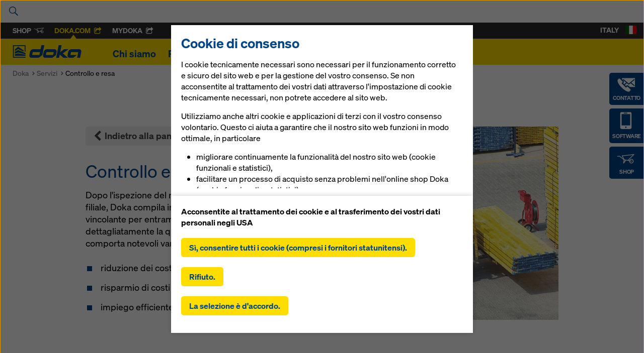

--- FILE ---
content_type: text/html; charset=UTF-8
request_url: https://www.doka.com/it/download
body_size: 375
content:
<p>Notate bene che la presente offerta d'informazioni online è limitata solo a componenti e sistemi di casseratura selezionati e alle versioni e alla lingua del paese destinatario. Le informazioni per l'utente disponibili nel sito sono adattate parzialmente alle norme del paese specifico e possono essere utilizzate pertanto solo nei paesi indicati (si veda la denominazione nel titolo delle informazioni per l'utente). <br/><br/>L'utente è responsabile della corretta scelta della documentazione. Doka non si assume quindi nessuna responsabilità per la scelta corretta della documentazione e del relativo uso successivo. Per eventuali domande in merito a tali documenti come pure per le informazioni per l'utente non disponibili on-line vi invitiamo a contattare la filiale Doka più vicina.</p>
<p>Con il Download accetto le <a href="/web/media/files/Terms-Of-Use-20110829-IT.pdf" class="" data-gentics-aloha-repository='com.gentics.aloha.GCN.Page' data-gentics-aloha-object-id='10008.$cms.tag.parts.fileurl.target.id'>Condizioni di utilizzo</a> del Centro Download Doka.</p>

--- FILE ---
content_type: text/html; charset=UTF-8
request_url: https://www.doka.com/it/meganavi
body_size: 2373
content:
<li class="meganavi__item" id="sub-about"><div class="meganavi__hero"><div class="uk-container uk-container-center uk-position-relative"><a href="#" class="meganavi__close"><i class="icon-plus icon-plus--crossed"></i></a><div class="uk-grid uk-grid-collapse uk-grid-match" data-grid-match=".box"><div class=" uk-width-medium-1-3 uk-width-large-1-3" style=""><div class="box box--padding box--navi-normal  " style=""><h4>
	
	Chi Siamo


	

	
	</h4><div class="paragraph    text-normal "><p>Il segreto di 150 anni di vantaggio per il cliente</p></div></div></div><div class=" uk-width-medium-1-3 uk-width-large-1-3 uk-hidden-medium" style=""><div class="box box--padding box--navi-white  " style=""><a    class="link uk-button link--block  link--icon-left "
          href="https://www.doka.com/it/about/informazioni-su-doka"
    	   ><span class="link__inner"><svg class="link__icon icon--before icon icon-arrow " aria-hidden="true" alt=""><use xlink:href="#icon-arrow"></use></svg><span class="link__label"><span>Chi Siamo</span></span></span></a><hr class="space space--xxsmall" /><a    class="link uk-button link--block  link--icon-left "
          href="https://www.doka.com/it/about/organization/doka-organizzazione"
    	   ><span class="link__inner"><svg class="link__icon icon--before icon icon-arrow " aria-hidden="true" alt=""><use xlink:href="#icon-arrow"></use></svg><span class="link__label"><span>Doka Organizzazione</span></span></span></a><hr class="space space--xxsmall" /><a    class="link uk-button link--block  link--icon-left "
          href="https://www.doka.com/it/about/milestones/pietre-miliari"
    	   ><span class="link__inner"><svg class="link__icon icon--before icon icon-arrow " aria-hidden="true" alt=""><use xlink:href="#icon-arrow"></use></svg><span class="link__label"><span>Pietre miliari</span></span></span></a><hr class="space space--xxsmall" /><a    class="link uk-button link--block  link--icon-left "
          href="https://www.doka.com/it/about/production/produzione"
    	   ><span class="link__inner"><svg class="link__icon icon--before icon icon-arrow " aria-hidden="true" alt=""><use xlink:href="#icon-arrow"></use></svg><span class="link__label"><span>Produzione</span></span></span></a><hr class="space space--xxsmall" /><a    class="link uk-button link--block  link--icon-left "
          href="https://www.doka.com/it/about/project-managment/gestione-del-progetto"
    	   ><span class="link__inner"><svg class="link__icon icon--before icon icon-arrow " aria-hidden="true" alt=""><use xlink:href="#icon-arrow"></use></svg><span class="link__label"><span>Gestione del progetto</span></span></span></a><hr class="space space--xxsmall" /><a    class="link uk-button link--block  link--icon-left "
          href="https://www.doka.com/it/about/sustainability/sostenibilita"
    	   ><span class="link__inner"><svg class="link__icon icon--before icon icon-arrow " aria-hidden="true" alt=""><use xlink:href="#icon-arrow"></use></svg><span class="link__label"><span>Sostenibilità</span></span></span></a><hr class="space space--xxsmall" /><a    class="link uk-button link--block  link--icon-left "
          href="https://www.doka.com/it/about/locations/locations"
    	   ><span class="link__inner"><svg class="link__icon icon--before icon icon-arrow " aria-hidden="true" alt=""><use xlink:href="#icon-arrow"></use></svg><span class="link__label"><span>Sedi</span></span></span></a><hr class="space space--xxsmall" /><a    class="link uk-button uk-button-success link--block  link--icon-left "
          href="https://www.doka.com/it/about/contact/index"
    	   ><span class="link__inner"><svg class="link__icon icon--before icon icon-arrow " aria-hidden="true" alt=""><use xlink:href="#icon-arrow"></use></svg><span class="link__label"><span>Contatto</span></span></span></a></div></div><div class=" uk-width-medium-1-3 uk-width-large-1-3" style=""><div class="box box--padding box--navi-white  " style=""><a    class="link uk-button link--block  link--icon-left "
          href="https://www.doka.com/it/about/locations/compra-noleggia-il-contatto-milano"
    	   ><span class="link__inner"><svg class="link__icon icon--before icon icon-arrow " aria-hidden="true" alt=""><use xlink:href="#icon-arrow"></use></svg><span class="link__label"><span>Contatto Milano</span></span></span></a><hr class="space space--xxsmall" /><a    class="link uk-button link--block  link--icon-left "
          href="https://www.doka.com/it/about/locations/compra-noleggia-il-contatto-roma"
    	   ><span class="link__inner"><svg class="link__icon icon--before icon icon-arrow " aria-hidden="true" alt=""><use xlink:href="#icon-arrow"></use></svg><span class="link__label"><span>Contatto Roma</span></span></span></a></div></div></div></div></div><div class="uk-position-relative"><div class="meganavi__list--tablet uk-clearfix"><div   ><ul class="sitemap"><li class="sitemap__hidden-item"><a href="https://www.doka.com/it/about/informazioni-su-doka" class="sitemap__link">
	Chi siamo
	</a></li><li class="sitemap__hidden-item"><a href="https://www.doka.com/it/about/contact/index" class="sitemap__link">
	Contatti
	</a></li><li class="sitemap__hidden-item"><a href="https://www.doka.com/it/about/locations/locations" class="sitemap__link">
	Sedi
	</a></li><li><a href="https://www.doka.com/it/about/milestones/pietre-miliari" class="sitemap__link">
	Pietre miliari
	</a></li><li><a href="https://www.doka.com/it/about/organization/doka-organizzazione" class="sitemap__link">
	Organizzazione
	</a></li><li><a href="https://www.doka.com/it/about/production/produzione" class="sitemap__link">
	Produzione
	</a></li><li><a href="https://www.doka.com/it/about/project-managment/gestione-del-progetto" class="sitemap__link">
	Gestione del progetto
	</a></li><li><a href="https://www.doka.com/it/about/sustainability/sostenibilita" class="sitemap__link">
	Sostenibilità
	</a></li><li><a href="/web/media/files/BR_Verhaltenskodex_2016_216x303_it_Sicht.pdf" class="sitemap__link">
	Codice di comportamento di Doka GmbH
	</a></li><li><a href="https://www.bkms-system.net/bkwebanon/report/clientInfo?cin=21umdasch6&amp;language=eng" class="sitemap__link">
	Ethics Line
	</a></li></ul></div></div></div><div class="meganavi__quicklinks"><div class="uk-container uk-container-center"><ul class="uk-list"><li><a href="https://www.doka.com/it/about/contact/index" class="sitemap__link">
	Contatti
	</a></li><li><a href="https://www.doka.com/it/solutions/overview/index" class="sitemap__link">
	Downloads
	</a></li><li><a href="https://www.doka.com/it/solutions/digital-solutions" class="sitemap__link">
	Doka App Store
	</a></li><li><a href="https://www.doka.com/it/about/locations/locations" class="sitemap__link">
	Sedi
	</a></li><li><a href="https://www.doka.com/it/home/imprint/Impressum_disclaimer" class="sitemap__link">
	Colophon/Disclaimer
	</a></li><li><a href="https://www.doka.com/it/home/dataprivacy/index" class="sitemap__link">
	Tutela dei dati personali
	</a></li><li><a href="https://www.doka.com/it/home/termsandconditions/AGB" class="sitemap__link">
	Condizioni di fornitura
	</a></li></ul></div></div></li><li class="meganavi__item" id="sub-projects"><div class="meganavi__hero"><div class="uk-container uk-container-center uk-position-relative"><a href="#" class="meganavi__close"><i class="icon-plus icon-plus--crossed"></i></a><div class="uk-grid uk-grid-collapse uk-grid-match" data-grid-match=".box"><div class=" uk-width-medium-1-3 uk-width-large-1-3" style=""><div class="box box--padding box--navi-normal  " style=""><h4>
	
	Progetti e referenze


	

	
	</h4><div class="paragraph    text-normal "><p>Accompagniamo i nostri clienti in ogni fase del loro progetto di cassaforma.</p></div></div></div><div class=" uk-width-medium-1-3 uk-width-large-1-3" style=""><div class="box box--padding box--navi-white  " style=""><a    class="link uk-button uk-button-success link--block  link--icon-left "
          href="https://www.doka.com/it/projects/references/index"
    	   ><span class="link__inner"><svg class="link__icon icon--before icon icon-arrow " aria-hidden="true" alt=""><use xlink:href="#icon-arrow"></use></svg><span class="link__label"><span>Tutte le referenze</span></span></span></a><div class="paragraph  uk-margin-bottom uk-margin-top text-bold    text-normal "><p>Settori delle costruzioni</p></div><a    class="link uk-button link--block  link--icon-left "
          href="https://www.doka.com/it/projects/highrise/highrise"
    	   ><span class="link__inner"><svg class="link__icon icon--before icon icon-arrow " aria-hidden="true" alt=""><use xlink:href="#icon-arrow"></use></svg><span class="link__label"><span>Highrise</span></span></span></a><hr class="space space--xxsmall" /><a    class="link uk-button uk-button--multiline link--block  link--icon-left "
          href="https://www.doka.com/it/projects/residential-commercial-high-rise-construction/edilizia-residenziale-e-commerciale"
    	   ><span class="link__inner"><svg class="link__icon icon--before icon icon-arrow " aria-hidden="true" alt=""><use xlink:href="#icon-arrow"></use></svg><span class="link__label"><span>Edilizia residenziale e commerciale</span></span></span></a><hr class="space space--xxsmall" /><a    class="link uk-button link--block  link--icon-left "
          href="https://www.doka.com/it/projects/bridges/ponti"
    	   ><span class="link__inner"><svg class="link__icon icon--before icon icon-arrow " aria-hidden="true" alt=""><use xlink:href="#icon-arrow"></use></svg><span class="link__label"><span>Costruzione di ponti</span></span></span></a><hr class="space space--xxsmall" /><a    class="link uk-button link--block  link--icon-left "
          href="https://www.doka.com/it/projects/energy/costruzione-di-centrali"
    	   ><span class="link__inner"><svg class="link__icon icon--before icon icon-arrow " aria-hidden="true" alt=""><use xlink:href="#icon-arrow"></use></svg><span class="link__label"><span>Construzione di centrali</span></span></span></a><hr class="space space--xxsmall" /><a    class="link uk-button link--block  link--icon-left "
          href="https://www.doka.com/it/projects/tunnels/settore-gallerie"
    	   ><span class="link__inner"><svg class="link__icon icon--before icon icon-arrow " aria-hidden="true" alt=""><use xlink:href="#icon-arrow"></use></svg><span class="link__label"><span>Costruzione di gallerie</span></span></span></a></div></div><div class=" uk-width-medium-1-3 uk-width-large-1-3" style="">
	
			&nbsp;
	</div></div></div></div><div class="meganavi__quicklinks"><div class="uk-container uk-container-center"><ul class="uk-list"><li><a href="https://www.doka.com/it/about/contact/index" class="sitemap__link">
	Contatti
	</a></li><li><a href="https://www.doka.com/it/solutions/overview/index" class="sitemap__link">
	Downloads
	</a></li><li><a href="https://www.doka.com/it/solutions/digital-solutions" class="sitemap__link">
	Doka App Store
	</a></li><li><a href="https://www.doka.com/it/about/locations/locations" class="sitemap__link">
	Sedi
	</a></li><li><a href="https://www.doka.com/it/home/imprint/Impressum_disclaimer" class="sitemap__link">
	Colophon/Disclaimer
	</a></li><li><a href="https://www.doka.com/it/home/dataprivacy/index" class="sitemap__link">
	Tutela dei dati personali
	</a></li><li><a href="https://www.doka.com/it/home/termsandconditions/AGB" class="sitemap__link">
	Condizioni di fornitura
	</a></li></ul></div></div></li><li class="meganavi__item" id="sub-solutions"><div class="meganavi__hero"><div class="uk-container uk-container-center uk-position-relative"><a href="#" class="meganavi__close"><i class="icon-plus icon-plus--crossed"></i></a><div class="uk-grid uk-grid-collapse uk-grid-match" data-grid-match=".box"><div class=" uk-width-medium-1-3 uk-width-large-1-4" style=""><div class="box box--padding box--navi-normal  " style=""><h4>
	
	Cassaforma e servizio


	

	
	</h4><div class="paragraph    text-normal "><p>Formwork &amp; Scaffolding. We make it work.</p></div></div></div><div class=" uk-width-medium-1-3 uk-width-large-1-3" style=""><div class="box box--padding box--navi-white  " style=""><a    class="link uk-button uk-button-success link--block  link--icon-left "
          href="https://www.doka.com/it/solutions/overview/index"
    	   ><span class="link__inner"><svg class="link__icon icon--before icon icon-arrow " aria-hidden="true" alt=""><use xlink:href="#icon-arrow"></use></svg><span class="link__label"><span>Soluzioni di casseratura</span></span></span></a><hr class="space space--xxsmall" /><a    class="link uk-button link--block  link--icon-left "
          href="https://www.doka.com/it/solutions/componenti-di-sistema"
    	   ><span class="link__inner"><svg class="link__icon icon--before icon icon-arrow " aria-hidden="true" alt=""><use xlink:href="#icon-arrow"></use></svg><span class="link__label"><span>Componenti di sistema</span></span></span></a><hr class="space space--xxsmall" /><a    class="link uk-button link--block  link--icon-left "
          href="https://www.doka.com/it/solutions/casseforme-per-pareti"
    	   ><span class="link__inner"><svg class="link__icon icon--before icon icon-arrow " aria-hidden="true" alt=""><use xlink:href="#icon-arrow"></use></svg><span class="link__label"><span>Sistemi per pareti</span></span></span></a><hr class="space space--xxsmall" /><a    class="link uk-button link--block  link--icon-left "
          href="https://www.doka.com/it/solutions/casseforme-per-solai"
    	   ><span class="link__inner"><svg class="link__icon icon--before icon icon-arrow " aria-hidden="true" alt=""><use xlink:href="#icon-arrow"></use></svg><span class="link__label"><span>Sistemi per solai</span></span></span></a><hr class="space space--xxsmall" /><a    class="link uk-button link--block  link--icon-left "
          href="https://www.doka.com/it/solutions/cassaforme-rampanti"
    	   ><span class="link__inner"><svg class="link__icon icon--before icon icon-arrow " aria-hidden="true" alt=""><use xlink:href="#icon-arrow"></use></svg><span class="link__label"><span>Sistemi rampanti</span></span></span></a><hr class="space space--xxsmall" /><a    class="link uk-button link--block  link--icon-left "
          href="https://www.doka.com/it/solutions/torri-di-puntellazione"
    	   ><span class="link__inner"><svg class="link__icon icon--before icon icon-arrow " aria-hidden="true" alt=""><use xlink:href="#icon-arrow"></use></svg><span class="link__label"><span>Sistemi di puntellazione</span></span></span></a><hr class="space space--xxsmall" /><a    class="link uk-button link--block  link--icon-left "
          href="https://www.doka.com/it/solutions/sistemi-di-sicurezza"
    	   ><span class="link__inner"><svg class="link__icon icon--before icon icon-arrow " aria-hidden="true" alt=""><use xlink:href="#icon-arrow"></use></svg><span class="link__label"><span>Sistemi per la sicurezza</span></span></span></a><hr class="space space--xxsmall" /><a    class="link uk-button link--block  link--icon-left "
          href="https://www.doka.com/it/system-groups/doka-working-scaffold-systems/working-scaffolds/ringlock/index"
    	   ><span class="link__inner"><svg class="link__icon icon--before icon icon-arrow " aria-hidden="true" alt=""><use xlink:href="#icon-arrow"></use></svg><span class="link__label"><span>Ringlock</span></span></span></a></div></div><div class=" uk-width-medium-1-3 uk-width-large-1-3" style=""><div class="box box--padding box--navi-white  " style=""><a    class="link uk-button uk-button-success link--block  link--icon-left "
          href="https://www.doka.com/it/solutions/ov/servizi"
    	   ><span class="link__inner"><svg class="link__icon icon--before icon icon-arrow " aria-hidden="true" alt=""><use xlink:href="#icon-arrow"></use></svg><span class="link__label"><span>Servizi</span></span></span></a><hr class="space space--xxsmall" /><a    class="link uk-button link--block  link--icon-left "
          href="#"
    	   ><span class="link__inner"><svg class="link__icon icon--before icon icon-arrow " aria-hidden="true" alt=""><use xlink:href="#icon-arrow"></use></svg><span class="link__label"><span>Servizi digitali</span></span></span></a><hr class="space space--xxsmall" /><a    class="link uk-button link--block  link--icon-left "
          href="https://www.doka.com/it/solutions/sicurezza_con_doka"
    	   ><span class="link__inner"><svg class="link__icon icon--before icon icon-arrow " aria-hidden="true" alt=""><use xlink:href="#icon-arrow"></use></svg><span class="link__label"><span>Sicurezza con Doka</span></span></span></a><hr class="space space--xxsmall" /><a    class="link uk-button uk-button--multiline link--block  link--icon-left "
          href="https://www.doka.com/it/solutions/calcestruzzo-faccia-a-vista"
    	   ><span class="link__inner"><svg class="link__icon icon--before icon icon-arrow " aria-hidden="true" alt=""><use xlink:href="#icon-arrow"></use></svg><span class="link__label"><span>Competenza calcestruzzo faccia a vista</span></span></span></a><hr class="space space--xxsmall" /><a    class="link uk-button link--block  link--icon-left "
          href="https://www.doka.com/it/solutions/Doka_Forum"
    	   ><span class="link__inner"><svg class="link__icon icon--before icon icon-arrow " aria-hidden="true" alt=""><use xlink:href="#icon-arrow"></use></svg><span class="link__label"><span>Forum Doka</span></span></span></a><hr class="space space--xxsmall" /><a    class="link uk-button uk-button--multiline link--block  link--icon-left "
          href="https://www.doka.com/it/solutions/services/product-carbon-footprint"
    	   ><span class="link__inner"><svg class="link__icon icon--before icon icon-arrow " aria-hidden="true" alt=""><use xlink:href="#icon-arrow"></use></svg><span class="link__label"><span>Impronta di carbonio del prodotto</span></span></span></a></div></div></div></div></div><div class="meganavi__quicklinks"><div class="uk-container uk-container-center"><ul class="uk-list"><li><a href="https://www.doka.com/it/about/contact/index" class="sitemap__link">
	Contatti
	</a></li><li><a href="https://www.doka.com/it/solutions/overview/index" class="sitemap__link">
	Downloads
	</a></li><li><a href="https://www.doka.com/it/solutions/digital-solutions" class="sitemap__link">
	Doka App Store
	</a></li><li><a href="https://www.doka.com/it/about/locations/locations" class="sitemap__link">
	Sedi
	</a></li><li><a href="https://www.doka.com/it/home/imprint/Impressum_disclaimer" class="sitemap__link">
	Colophon/Disclaimer
	</a></li><li><a href="https://www.doka.com/it/home/dataprivacy/index" class="sitemap__link">
	Tutela dei dati personali
	</a></li><li><a href="https://www.doka.com/it/home/termsandconditions/AGB" class="sitemap__link">
	Condizioni di fornitura
	</a></li></ul></div></div></li><li class="meganavi__item" id="sub-digital-solutions"><div class="meganavi__hero"><div class="uk-container uk-container-center uk-position-relative"><a href="#" class="meganavi__close"><i class="icon-plus icon-plus--crossed"></i></a><div class="uk-grid uk-grid-collapse uk-grid-match" data-grid-match=".box"></div></div></div><div class="meganavi__quicklinks"><div class="uk-container uk-container-center"><ul class="uk-list"><li><a href="https://www.doka.com/it/about/contact/index" class="sitemap__link">
	Contatti
	</a></li><li><a href="https://www.doka.com/it/solutions/overview/index" class="sitemap__link">
	Downloads
	</a></li><li><a href="https://www.doka.com/it/solutions/digital-solutions" class="sitemap__link">
	Doka App Store
	</a></li><li><a href="https://www.doka.com/it/about/locations/locations" class="sitemap__link">
	Sedi
	</a></li><li><a href="https://www.doka.com/it/home/imprint/Impressum_disclaimer" class="sitemap__link">
	Colophon/Disclaimer
	</a></li><li><a href="https://www.doka.com/it/home/dataprivacy/index" class="sitemap__link">
	Tutela dei dati personali
	</a></li><li><a href="https://www.doka.com/it/home/termsandconditions/AGB" class="sitemap__link">
	Condizioni di fornitura
	</a></li></ul></div></div></li><li class="meganavi__item" id="sub-news"><div class="meganavi__hero"><div class="uk-container uk-container-center uk-position-relative"><a href="#" class="meganavi__close"><i class="icon-plus icon-plus--crossed"></i></a><div class="uk-grid uk-grid-collapse uk-grid-match" data-grid-match=".box"><div class=" uk-width-medium-1-3 uk-width-large-1-3" style=""><div class="box box--padding box--navi-normal  " style=""><h4>
	
	News attuali


	

	
	</h4><div class="sitemap--with-article"><ul class="sitemap"><li><a href="https://www.doka.com/it/news/press/doka_unikit" class="sitemap__link"><div style="max-height: 46px;overflow: hidden;">Doka supporta i progetti infrastrutturali con soluzioni end to end</div><small>09.01.2026</small></a></li><li><a href="https://www.doka.com/it/news/press/bauma2025" class="sitemap__link"><div style="max-height: 46px;overflow: hidden;">Soluzioni innovative da svelare al bauma 2025</div><small>25.03.2025</small></a></li><li><a href="https://www.doka.com/it/news/press/Doka_strengthens_European_footprint_with_launch_of_Do" class="sitemap__link"><div style="max-height: 46px;overflow: hidden;">DokaXdek rivoluziona la costruzione di solai in tutta Europa</div><small>19.06.2024</small></a></li></ul></div><hr class="space space--small" /><a    class="link uk-button uk-button-success  link--icon-left "
          href="https://www.doka.com/it/news/index"
    	   ><span class="link__inner"><svg class="link__icon icon--before icon icon-arrow " aria-hidden="true" alt=""><use xlink:href="#icon-arrow"></use></svg><span class="link__label"><span>Tutte le news</span></span></span></a></div></div><div class=" uk-width-medium-1-3 uk-width-large-1-3 uk-hidden-medium" style=""><div class="box box--padding box--navi-white  " style=""><a    class="link uk-button link--block  link--icon-left "
          href="https://www.doka.com/it/projects/references/index"
    	   ><span class="link__inner"><svg class="link__icon icon--before icon icon-arrow " aria-hidden="true" alt=""><use xlink:href="#icon-arrow"></use></svg><span class="link__label"><span>Referenze</span></span></span></a><hr class="space space--xxsmall" /><a    class="link uk-button uk-button-success link--block  link--icon-left "
          href="https://www.doka.com/it/news/rss/RSS"
    	   ><span class="link__inner"><svg class="link__icon icon--before icon icon-arrow " aria-hidden="true" alt=""><use xlink:href="#icon-arrow"></use></svg><span class="link__label"><span>RSS Feed</span></span></span></a></div></div><div class=" uk-width-medium-1-3 uk-width-large-1-4" style=""><div class="box box--padding box--navi-normal  " style=""><h4>
	
	Contatto stampa


	

	
	</h4><div data-partial-el="mf-contact"></div></div></div></div></div></div><div class="uk-position-relative"><div class="meganavi__list--tablet uk-clearfix"><div   ><ul class="sitemap"><li class="sitemap__hidden-item"><a href="https://www.doka.com/it/news/index" class="sitemap__link">
	Tutte le news
	</a></li><li><a href="https://www.doka.com/it/news/xpress/index" class="sitemap__link">
	DokaXpress
	</a></li><li><a href="https://www.doka.com/" class="sitemap__link">
	RSS Feed
	</a></li></ul></div></div></div><div class="meganavi__quicklinks"><div class="uk-container uk-container-center"><ul class="uk-list"><li><a href="https://www.doka.com/it/about/contact/index" class="sitemap__link">
	Contatti
	</a></li><li><a href="https://www.doka.com/it/solutions/overview/index" class="sitemap__link">
	Downloads
	</a></li><li><a href="https://www.doka.com/it/solutions/digital-solutions" class="sitemap__link">
	Doka App Store
	</a></li><li><a href="https://www.doka.com/it/about/locations/locations" class="sitemap__link">
	Sedi
	</a></li><li><a href="https://www.doka.com/it/home/imprint/Impressum_disclaimer" class="sitemap__link">
	Colophon/Disclaimer
	</a></li><li><a href="https://www.doka.com/it/home/dataprivacy/index" class="sitemap__link">
	Tutela dei dati personali
	</a></li><li><a href="https://www.doka.com/it/home/termsandconditions/AGB" class="sitemap__link">
	Condizioni di fornitura
	</a></li></ul></div></div></li><li class="meganavi__item" id="sub-career"><div class="meganavi__hero"><div class="uk-container uk-container-center uk-position-relative"><a href="#" class="meganavi__close"><i class="icon-plus icon-plus--crossed"></i></a><div class="uk-grid uk-grid-collapse uk-grid-match" data-grid-match=".box"><div class=" uk-width-medium-1-3 uk-width-large-1-3" style=""><div class="box box--padding box--navi-normal  " style=""><h4>
	
	Carriera con Doka


	

	
	</h4><div class="paragraph    text-normal "><p>Opportunità e sfide, attività internazionali e apprendimento continuo piuttosto che routine quotidiana.</p></div></div></div><div class=" uk-width-medium-1-3 uk-width-large-1-3" style=""><div class="box box--padding box--navi-white  " style=""><a    class="link uk-button link--block  link--icon-left "
          href="https://www.doka.com/it/career/carriera-con-doka"
    	   ><span class="link__inner"><svg class="link__icon icon--before icon icon-arrow " aria-hidden="true" alt=""><use xlink:href="#icon-arrow"></use></svg><span class="link__label"><span>Carriera con Doka</span></span></span></a><hr class="space space--xxsmall" /><a    class="link uk-button uk-button-success link--block  link--icon-left "
          href="https://www.doka.com/it/career/current-job-offers/index"
    	   ><span class="link__inner"><svg class="link__icon icon--before icon icon-arrow " aria-hidden="true" alt=""><use xlink:href="#icon-arrow"></use></svg><span class="link__label"><span>Tutte le offerte di lavoro</span></span></span></a></div></div></div></div></div><div class="uk-position-relative"><div class="meganavi__list--tablet uk-clearfix"><div   ><ul class="sitemap"><li class="sitemap__hidden-item"><a href="https://www.doka.com/it/career/carriera-con-doka" class="sitemap__link">
	Lavorare in Doka
	</a></li><li class="sitemap__hidden-item"><a href="https://www.doka.com/it/career/percorsi-di-carriera" class="sitemap__link">
	Percorsi di carriera
	</a></li><li class="sitemap__hidden-item"><a href="https://www.doka.com/it/career/current-job-offers/index" class="sitemap__link">
	Offerte di lavoro attuali
	</a></li></ul></div></div></div><div class="meganavi__quicklinks"><div class="uk-container uk-container-center"><ul class="uk-list"><li><a href="https://www.doka.com/it/about/contact/index" class="sitemap__link">
	Contatti
	</a></li><li><a href="https://www.doka.com/it/solutions/overview/index" class="sitemap__link">
	Downloads
	</a></li><li><a href="https://www.doka.com/it/solutions/digital-solutions" class="sitemap__link">
	Doka App Store
	</a></li><li><a href="https://www.doka.com/it/about/locations/locations" class="sitemap__link">
	Sedi
	</a></li><li><a href="https://www.doka.com/it/home/imprint/Impressum_disclaimer" class="sitemap__link">
	Colophon/Disclaimer
	</a></li><li><a href="https://www.doka.com/it/home/dataprivacy/index" class="sitemap__link">
	Tutela dei dati personali
	</a></li><li><a href="https://www.doka.com/it/home/termsandconditions/AGB" class="sitemap__link">
	Condizioni di fornitura
	</a></li></ul></div></div></li>